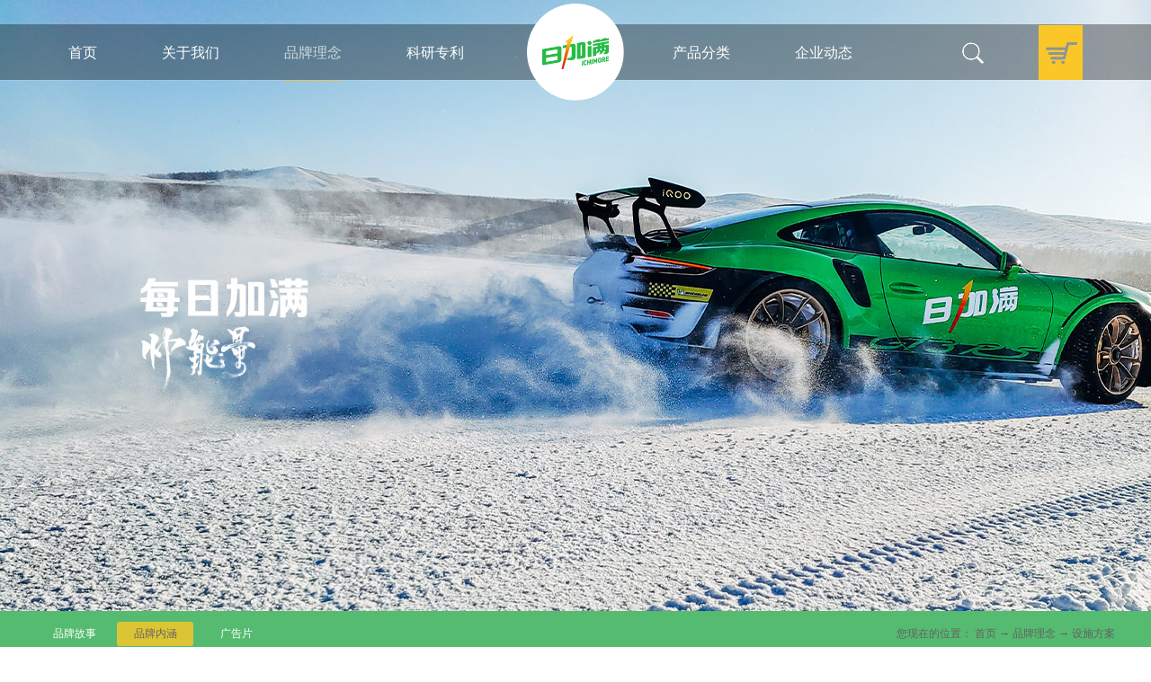

--- FILE ---
content_type: text/html;charset=utf-8
request_url: http://www.ichimore.com/solution.aspx?TypeId=63&FId=t25:63:8
body_size: 8146
content:
<!DOCTYPE HTML PUBLIC "-//W3C//DTD HTML 4.01 Transitional//EN" "http://www.w3c.org/TR/1999/REC-html401-19991224/loose.dtd">


<html lang="zh-cn" xmlns="http://www.w3.org/1999/xhtml">
<head><title>
	设施方案 - 日加满饮品官方网站
</title><meta name="keywords" content="设施方案,日加满饮品官方网站"/><meta name="description" content="设施方案,日加满饮品官方网站"/><meta name="renderer" content="webkit" /><meta content="text/html; charset=utf-8" http-equiv="Content-Type" /><link id="css__solution" rel="stylesheet" type="text/css" href="https://0.rc.xiniu.com/g2/M00/BE/31/CgAGfFtpxnOADFjGAAAhkgvmpD0180.css?d=20170907111815" /><link rel="bookmark" href="/Images/logo.ico" /><link rel="shortcut icon" href="/Images/logo.ico" />
	
	<script type="text/javascript" > var _jtime=new Date();function jqload(){window.jLoad=new Date()-_jtime;}function jqerror(){window.jLoad=-1;}</script>
	<script type="text/javascript" src="https://1.rc.xiniu.com/js/jq/jqueryV173.js" onload="jqload()" onerror ="jqerror()" id ="jquery"></script>
	<script type="text/javascript" src="https://1.rc.xiniu.com/js/pb/1/Public.js"></script>	
	<script type="text/javascript" src="https://1.rc.xiniu.com/js/tl/swfobject_modified.js"></script>
	<script type="text/javascript" src="https://1.rc.xiniu.com/js/tl/swfobject.js"></script>
	 
</head>
<body class="solution_body">
<form method="get" id="form1" name="form1" NavigateId="25" data-pid="021821821801452040198203204208210213200014501982102080" data-mid="020801452040198203204208210213200014501982102080">
<div class="aspNetHidden">
<input type="hidden" name="__VIEWSTATE" id="__VIEWSTATE" value="" />
</div>

  
        <div id="ea_h">
            <div class="top">
                <div class="t_t">
                    
                        <div id="t_logo" class="t_logo"> 
                            
                            <div id="ea_l"><a href="/" target="_self"><img alt="日加满饮品" src="https://0.rc.xiniu.com/g4/M00/A4/E8/CgAG0mUj036AT5n7AAAkYVP4Q8M309.png" /></a></div>
                             
                            
                        </div>
                    
                    
                        <div id="xn_h_2_wrap" class="xn_h_2_wrap">
                            
                                <div class="xn_h_2_Search">
                                    <div class="xn_h_2_Search_lb">
                                        <div class="xn_h_2_Search_img">
                                        </div>
                                        <div class="xn_h_2_Search_HVbox">
                                            <table cellspacing="0" cellpadding="0"  border="0"><tr>
<td>
<input name="xn_h_2_Search$tbSearch" type="text" id="xn_h_2_Search_tbSearch" class="xn_h_2_Search_text" DefaultText="" onmousedown="if(this.value == &#39;&#39;){this.value = &#39;&#39;;}" onkeyup="ShoveEIMS3_OnKeyPress(event, &#39;img_xn_h_2_Search&#39;)" onkeydown="ShoveEIMS3_OnKeyDown(event)" onblur="if(this.value == &#39;&#39; || this.value == &#39;&#39;){this.value = &#39;&#39;;}" /></td>
<td><img id="img_xn_h_2_Search" border="0" src="https://1.rc.xiniu.com/rc/Heads/30354/images/top_search.png" alt="日加满饮品官方网站" LevelOneType="2" onclick="ShoveEIMS3_Transf(this,'search.aspx','xn_h_2_Search_tbSearch','xn_h_2_Search', true)" style="cursor:pointer;" /></td>
</tr></table>
<script type='text/javascript'>document.getElementById("xn_h_2_Search_tbSearch").onkeydown=function(event){ var e=event || window.Event; if(e.keyCode==13){ e.returnValue = false;if(e.preventDefault){ e.preventDefault(); }}}</script>

                                        </div>
                                    </div>
                                </div>
                            
                        
                        </div>
                    
                    
                    <div class="shopcar">
                        <a href="https://rijiaman.tmall.com/shop/view_shop.htm?spm=a1z10.3-b-s.w5001-15773764107.5.TZHIJa&mytmenu=mdianpu&utkn=g%2Czdk3zu6c7ldozpncwxva1483669646719&user_number_id=2837328930&scm=1028.1.1.20001&scene=taobao_shop"></a>
                    </div>
                    
                </div>

                <div id="ea_n">
                    
                        <div id="xn_n_14_wrap" class="xn_n_14_wrap">
                        	
                            <div class="xn_n_14_wrap_main">
                                <ul id="xn_n_14_VMenu1" class="type1Ul type1Ul_n000">
<li id="type1Li_n0" level=0 index=0 class="xn_n_14_wrap_menu1"><a href="/" target="_self" >首页</a></li>
<li id="type1Li_n1" level=0 data_id="1" type="n" index=1 class="xn_n_14_wrap_menu1">
<a href="about_complex.aspx?TypeID=1&fid=t1:1:1" rel="nofollow" target="_self"><span name="xn_n_14_VMenu11245745251|T_Navigates|Id|1|Name">关于我们</span></a><ul id="type1Ul_t101" style="display:none" class="type1Ul type1Ul_t101">
<li id="type1Li_t101_1" data_id="1_1" class="xn_n_14_wrap_menu2" type="t" index=1 level=1><a href="about.aspx?TypeID=1&fid=t1:1:1" rel="nofollow" target="_self"><span name="xn_n_14_VMenu11786569542|T_NewsTypes|Id|1|Name">公司简介</span></a>
</li>
<li id="type1Li_t101_2" data_id="1_2" class="xn_n_14_wrap_menu2" type="t" index=2 level=1><a href="clients.aspx?FId=n19:19:19" rel="nofollow" target="_self"><span name="xn_n_14_VMenu1167954869|T_NewsTypes|Id|2|Name">企业文化</span></a>
</li>
<li id="type1Li_t101_3" data_id="1_3" class="xn_n_14_wrap_menu2" type="t" index=3 level=1><a href="honor.aspx?TypeID=3&fid=t1:3:1" rel="nofollow" target="_self"><span name="xn_n_14_VMenu11856584642|T_NewsTypes|Id|3|Name">企业社会责任</span></a>
</li>
<li id="type1Li_t101_4" data_id="1_26" class="xn_n_14_wrap_menu2" type="t" index=4 level=1><a href="clients_complex.aspx?typeid=129&FId=n19:19:19" rel="nofollow" target="_self"><span name="xn_n_14_VMenu11557207395|T_NewsTypes|Id|26|Name">企业发展历程</span></a>
</li>
</ul>
</li>
<li id="type1Li_n8" level=0 data_id="8" type="n" index=2 class="xn_n_14_wrap_menu1">
<a href="sv.aspx?TypeId=36&FId=t8:36:8" target="_self"><span name="xn_n_14_VMenu11128337792|T_Navigates|Id|8|Name">品牌理念</span></a><ul id="type1Ul_t801" style="display:none" class="type1Ul type1Ul_t801">
<li id="type1Li_t801_1" data_id="8_36" class="xn_n_14_wrap_menu2" type="t" index=1 level=1><a href="sv.aspx?TypeId=36&FId=t8:36:8" target="_self"><span name="xn_n_14_VMenu11643831513|T_NewsTypes|Id|36|Name">品牌故事</span></a>
</li>
</ul>
<ul id="type1Ul_n881" style="display:none" class="type1Ul type1Ul_n881">
<li id="type1Li_n25" class="xn_n_14_wrap_menu2" type="n" data_id="25" index=1 level=1><a href="solution.aspx?FId=n25:25:25" rel="nofollow" target="_self"><span name="xn_n_14_VMenu1552824215|T_Navigates|Id|25|Name">品牌内涵</span></a>
<ul id="type1Ul_t2502" style="display:none" class="type1Ul type1Ul_t2502">
<li id="type1Li_t2502_1" data_id="25_63" class="xn_n_14_wrap_menu3" type="t" index=1 level=2><a href="solution.aspx?TypeId=63&FId=t25:63:8" rel="nofollow" target="_self"><span name="xn_n_14_VMenu11839175333|T_NewsTypes|Id|63|Name">设施方案</span></a>
<ul id="type1Ul_t25633" style="display:none" class="type1Ul type1Ul_t25633">
<li id="type1Li_t25633_1" data_id="25_116" class="xn_n_14_wrap_menu4" type="t" index=1 level=3><a href="solution.aspx?TypeId=116&FId=t25:116:8" rel="nofollow" target="_self"><span name="xn_n_14_VMenu11608971449|T_NewsTypes|Id|116|Name">常见设施方案</span></a>
</li>
</ul>
</li>
</ul>
</li>
<li id="type1Li_n15" class="xn_n_14_wrap_menu2" type="n" data_id="15" index=2 level=1><a href="video.aspx?FId=n15:15:8" rel="nofollow" target="_self"><span name="xn_n_14_VMenu11867197965|T_Navigates|Id|15|Name">广告片</span></a>
<ul id="type1Ul_t1502" style="display:none" class="type1Ul type1Ul_t1502">
<li id="type1Li_t1502_1" data_id="15_14" class="xn_n_14_wrap_menu3" type="t" index=1 level=2><a href="video.aspx?TypeId=14&FId=t15:14:8" rel="nofollow" target="_self"><span name="xn_n_14_VMenu1715340047|T_FileTypes|Id|14|Name">日加满甜睡营养素饮料（75ml）产品概念片</span></a>
</li>
<li id="type1Li_t1502_2" data_id="15_22" class="xn_n_14_wrap_menu3" type="t" index=2 level=2><a href="video.aspx?TypeId=22&FId=t15:22:8" rel="nofollow" target="_self"><span name="xn_n_14_VMenu1770885550|T_FileTypes|Id|22|Name">日加满宣称片</span></a>
</li>
<li id="type1Li_t1502_3" data_id="15_20" class="xn_n_14_wrap_menu3" type="t" index=3 level=2><a href="video.aspx?TypeId=20&FId=t15:20:8" rel="nofollow" target="_self"><span name="xn_n_14_VMenu1586396609|T_FileTypes|Id|20|Name">日加满WCT7 混剪2022</span></a>
</li>
<li id="type1Li_t1502_4" data_id="15_13" class="xn_n_14_wrap_menu3" type="t" index=4 level=2><a href="video.aspx?TypeId=13&FId=t15:13:8" rel="nofollow" target="_self"><span name="xn_n_14_VMenu11650414762|T_FileTypes|Id|13|Name">日加满胶原产品宣传片</span></a>
</li>
<li id="type1Li_t1502_5" data_id="15_12" class="xn_n_14_wrap_menu3" type="t" index=5 level=2><a href="video.aspx?TypeId=12&FId=t15:12:8" rel="nofollow" target="_self"><span name="xn_n_14_VMenu1640982630|T_FileTypes|Id|12|Name">日加满动画科普片</span></a>
</li>
</ul>
</li>
</ul>
</li>
<li id="type1Li_n26" level=0 data_id="26" type="n" index=3 class="xn_n_14_wrap_menu1">
<a href="teachers.aspx?TypeId=133&FId=t26:133:26" rel="nofollow" target="_self"><span name="xn_n_14_VMenu1678948651|T_Navigates|Id|26|Name">科研专利</span></a><ul id="type1Ul_t2601" style="display:none" class="type1Ul type1Ul_t2601">
<li id="type1Li_t2601_1" data_id="26_133" class="xn_n_14_wrap_menu2" type="t" index=1 level=1><a href="teachers.aspx?TypeId=133&FId=t26:133:26" rel="nofollow" target="_self"><span name="xn_n_14_VMenu1161107177|T_NewsTypes|Id|133|Name">团队研发</span></a>
</li>
<li id="type1Li_t2601_2" data_id="26_66" class="xn_n_14_wrap_menu2" type="t" index=2 level=1><a href="teachers.aspx?TypeId=66&FId=t26:66:26" rel="nofollow" target="_self"><span name="xn_n_14_VMenu11673422641|T_NewsTypes|Id|66|Name">功效研究</span></a>
<ul id="type1Ul_t26662" style="display:none" class="type1Ul type1Ul_t26662">
<li id="type1Li_t26662_1" data_id="26_139" class="xn_n_14_wrap_menu3" type="t" index=1 level=2><a href="teachers.aspx?TypeId=139&FId=t26:139:26" rel="nofollow" target="_self"><span name="xn_n_14_VMenu11549956794|T_NewsTypes|Id|139|Name">小鼠对照实验</span></a>
</li>
<li id="type1Li_t26662_2" data_id="26_138" class="xn_n_14_wrap_menu3" type="t" index=2 level=2><a href="teachers.aspx?TypeId=138&FId=t26:138:26" rel="nofollow" target="_self"><span name="xn_n_14_VMenu1271116392|T_NewsTypes|Id|138|Name">日加满饮品（小绿瓶）检测报告</span></a>
</li>
<li id="type1Li_t26662_3" data_id="26_137" class="xn_n_14_wrap_menu3" type="t" index=3 level=2><a href="teachers.aspx?TypeId=137&FId=t26:137:26" rel="nofollow" target="_self"><span name="xn_n_14_VMenu11269191607|T_NewsTypes|Id|137|Name">发表论文</span></a>
</li>
</ul>
</li>
<li id="type1Li_t2601_3" data_id="26_131" class="xn_n_14_wrap_menu2" type="t" index=3 level=1><a href="enrollment.aspx?FId=n27:27:27" rel="nofollow" target="_self"><span name="xn_n_14_VMenu11697214711|T_NewsTypes|Id|131|Name">合作院校</span></a>
</li>
<li id="type1Li_t2601_4" data_id="26_132" class="xn_n_14_wrap_menu2" type="t" index=4 level=1><a href="teachers.aspx?TypeId=132&FId=t26:132:26" rel="nofollow" target="_self"><span name="xn_n_14_VMenu1249174229|T_NewsTypes|Id|132|Name">核心专利</span></a>
</li>
</ul>
</li>
<li id="type1Li_n3" level=0 data_id="3" type="n" index=4 class="xn_n_14_wrap_menu1">
<a href="pro.aspx?FId=n3:3:3" target="_self"><span name="xn_n_14_VMenu1289281736|T_Navigates|Id|3|Name">产品分类</span></a><ul id="type1Ul_t301" style="display:none" class="type1Ul type1Ul_t301">
<li id="type1Li_t301_1" data_id="3_70" class="xn_n_14_wrap_menu2" type="t" index=1 level=1><a href="products.aspx?TypeId=70&FId=t3:70:3" target="_self"><span name="xn_n_14_VMenu11775670921|T_ProductTypes|Id|70|Name">产品分类</span></a>
<ul id="type1Ul_t3702" style="display:none" class="type1Ul type1Ul_t3702">
<li id="type1Li_t3702_1" data_id="3_72" class="xn_n_14_wrap_menu3" type="t" index=1 level=2><a href="http://www.ichimore.com/prod_view.aspx?TypeId=70&Id=161&FId=t3:70:3" target="_self"><span name="xn_n_14_VMenu1129409797|T_ProductTypes|Id|72|Name">经典小绿瓶</span></a>
</li>
<li id="type1Li_t3702_2" data_id="3_94" class="xn_n_14_wrap_menu3" type="t" index=2 level=2><a href="products.aspx?TypeId=94&FId=t3:94:3" target="_self"><span name="xn_n_14_VMenu11240972336|T_ProductTypes|Id|94|Name">能量罐</span></a>
</li>
<li id="type1Li_t3702_3" data_id="3_87" class="xn_n_14_wrap_menu3" type="t" index=3 level=2><a href="products.aspx?TypeId=87&FId=t3:87:3" target="_self"><span name="xn_n_14_VMenu1502308233|T_ProductTypes|Id|87|Name">甜睡120ml</span></a>
</li>
<li id="type1Li_t3702_4" data_id="3_79" class="xn_n_14_wrap_menu3" type="t" index=4 level=2><a href="http://www.ichimore.com/prod_view.aspx?TypeId=70&Id=169&FId=t3:70:3" target="_self"><span name="xn_n_14_VMenu11879374292|T_ProductTypes|Id|79|Name">蔓越莓</span></a>
</li>
<li id="type1Li_t3702_5" data_id="3_95" class="xn_n_14_wrap_menu3" type="t" index=5 level=2><a href="products.aspx?TypeId=95&FId=t3:95:3" target="_self"><span name="xn_n_14_VMenu11866488689|T_ProductTypes|Id|95|Name">75ml系列</span></a>
</li>
<li id="type1Li_t3702_6" data_id="3_92" class="xn_n_14_wrap_menu3" type="t" index=6 level=2><a href="products.aspx?TypeId=92&FId=t3:92:3" target="_self"><span name="xn_n_14_VMenu12023421560|T_ProductTypes|Id|92|Name">维水</span></a>
</li>
</ul>
</li>
</ul>
</li>
<li id="type1Li_n2" level=0 data_id="2" type="n" index=5 class="xn_n_14_wrap_menu1">
<a href="news.aspx?TypeId=4&FId=t2:4:2" target="_self"><span name="xn_n_14_VMenu11986790932|T_Navigates|Id|2|Name">企业动态</span></a><ul id="type1Ul_t201" style="display:none" class="type1Ul type1Ul_t201">
<li id="type1Li_t201_1" data_id="2_4" class="xn_n_14_wrap_menu2" type="t" index=1 level=1><a href="news.aspx?TypeId=4&FId=t2:4:2" target="_self"><span name="xn_n_14_VMenu1263551125|T_NewsTypes|Id|4|Name">新闻动态</span></a>
</li>
</ul>
</li>
</ul>
<script type="text/javascript">var xn_n_14_VMenu1={normal:{class1:'xn_n_14_wrap_menu1',class2:'xn_n_14_wrap_menu2',class3:'xn_n_14_wrap_menu3',class4:'xn_n_14_wrap_menu4',class5:'xn_n_14_wrap_menu5',class6:'xn_n_14_wrap_menu6'},visited:{class1:'xn_n_14_wrap_menu1_2',class2:'xn_n_14_wrap_menu2_2',class3:'xn_n_14_wrap_menu3_2',class4:'xn_n_14_wrap_menu4_2',class5:'xn_n_14_wrap_menu5_2',class6:'xn_n_14_wrap_menu6_2',class6:'xn_n_14_wrap_menu6_2'},home:{defaultClass:'xn_n_14_wrap_menu1',visitedClass:'xn_n_14_wrap_menu1_2'},content:{defaultClass:'',visitedClass:'',focusClass:''},focus:{class1:'xn_n_14_wrap_menu1_cur',class2:'xn_n_14_wrap_menu2_cur',class3:'xn_n_14_wrap_menu3_cur',class4:'xn_n_14_wrap_menu4_cur',class5:'xn_n_14_wrap_menu5_cur',class6:'xn_n_14_wrap_menu6_cur'},beforeTag:{packUpClass:'',packDownClass:''},expendEffect:1,aniEffect:3,fIdParam:'FId',topUlId:'xn_n_14_VMenu1',homeLiId:'type1Li_n0'};xn_n_14_VMenu1.menu=new BaseControlMenu();xn_n_14_VMenu1.menu.Init('xn_n_14_VMenu1',xn_n_14_VMenu1);xn_n_14_VMenu1.menu.InitMenu('type1Ul_n000',xn_n_14_VMenu1);</script>
                            </div>
                        	
                            
                        </div>
                    
                </div>
                
            </div>
        </div>
        
  
        <div id="ea_ba">

            <div id="sv_banner" class="sv_banner">
                <div class="sv_banner_m">
                    <img  data-original="https://0.rc.xiniu.com/g5/M00/19/20/CgAGbGYoqX6AGEovAAWVQzGh034518.jpg" alt="" />
                </div>
                
            </div>

        </div>
        
  
        <div id="ea_c">
            <div class="n_main">
                <div class="n_content">
                    <div class="n_content_left">
                        <div class="n_content_left_box">
                            
                                <div id="n_content_left_cnt" class="n_content_left_cnt">
                                    <ul id="ShoveWebControl_VMenu2" class="left_typeUl left_typeUl_n000" style="display:none">
<ul id="left_typeUl_t800" class="left_typeUl left_typeUl_t800">
<li id="left_typeLi_t800_1" data_id="8_36" class="left_menu1" type="t" index=1 level=0><a href="sv.aspx?TypeId=36&FId=t8:36:8" target="_self"><span name="ShoveWebControl_VMenu22123309626|T_NewsTypes|Id|36|Name">品牌故事</span></a>
</li>
</ul>
<ul id="left_typeUl_n880" class="left_typeUl left_typeUl_n880">
<li id="left_typeLi_n25" class="left_menu1" type="n" data_id="25" index=1 level=0><a href="solution.aspx?FId=n25:25:25" rel="nofollow" target="_self"><span name="ShoveWebControl_VMenu2926781243|T_Navigates|Id|25|Name">品牌内涵</span></a>
<ul id="left_typeUl_t2501" style="display:none" expend=0 class="left_typeUl left_typeUl_t2501">
<li id="left_typeLi_t2501_1" data_id="25_63" class="left_menu2" type="t" index=1 level=1><a href="solution.aspx?TypeId=63&FId=t25:63:8" rel="nofollow" target="_self"><span name="ShoveWebControl_VMenu2696610695|T_NewsTypes|Id|63|Name">设施方案</span></a>
<ul id="left_typeUl_t25632" style="display:none" expend=0 class="left_typeUl left_typeUl_t25632">
<li id="left_typeLi_t25632_1" data_id="25_116" class="left_menu3" type="t" index=1 level=2><a href="solution.aspx?TypeId=116&FId=t25:116:8" rel="nofollow" target="_self"><span name="ShoveWebControl_VMenu2661135147|T_NewsTypes|Id|116|Name">常见设施方案</span></a>
</li>
</ul>
</li>
</ul>
</li>
<li id="left_typeLi_n15" class="left_menu1" type="n" data_id="15" index=2 level=0><a href="video.aspx?FId=n15:15:8" rel="nofollow" target="_self"><span name="ShoveWebControl_VMenu2753688688|T_Navigates|Id|15|Name">广告片</span></a>
<ul id="left_typeUl_t1501" style="display:none" expend=0 class="left_typeUl left_typeUl_t1501">
<li id="left_typeLi_t1501_1" data_id="15_14" class="left_menu2" type="t" index=1 level=1><a href="video.aspx?TypeId=14&FId=t15:14:8" rel="nofollow" target="_self"><span name="ShoveWebControl_VMenu2768562589|T_FileTypes|Id|14|Name">日加满甜睡营养素饮料（75ml）产品概念片</span></a>
</li>
<li id="left_typeLi_t1501_2" data_id="15_22" class="left_menu2" type="t" index=2 level=1><a href="video.aspx?TypeId=22&FId=t15:22:8" rel="nofollow" target="_self"><span name="ShoveWebControl_VMenu21868497029|T_FileTypes|Id|22|Name">日加满宣称片</span></a>
</li>
<li id="left_typeLi_t1501_3" data_id="15_20" class="left_menu2" type="t" index=3 level=1><a href="video.aspx?TypeId=20&FId=t15:20:8" rel="nofollow" target="_self"><span name="ShoveWebControl_VMenu21102642795|T_FileTypes|Id|20|Name">日加满WCT7 混剪2022</span></a>
</li>
<li id="left_typeLi_t1501_4" data_id="15_13" class="left_menu2" type="t" index=4 level=1><a href="video.aspx?TypeId=13&FId=t15:13:8" rel="nofollow" target="_self"><span name="ShoveWebControl_VMenu21420283872|T_FileTypes|Id|13|Name">日加满胶原产品宣传片</span></a>
</li>
<li id="left_typeLi_t1501_5" data_id="15_12" class="left_menu2" type="t" index=5 level=1><a href="video.aspx?TypeId=12&FId=t15:12:8" rel="nofollow" target="_self"><span name="ShoveWebControl_VMenu21716703921|T_FileTypes|Id|12|Name">日加满动画科普片</span></a>
</li>
</ul>
</li>
</ul>
</ul>
<script type="text/javascript">var ShoveWebControl_VMenu2={normal:{class1:'left_menu1',class2:'left_menu2',class3:'left_menu3',class4:'left_menu4',class5:'left_menu5',class6:'left_menu6'},visited:{class1:'left_menu1_2',class2:'left_menu2_2',class3:'left_menu3_2',class4:'left_menu4_2',class5:'left_menu5_2',class6:'left_menu6_2',class6:'left_menu6_2'},home:{defaultClass:'nav_menu1',visitedClass:'nav_menu1_2'},content:{defaultClass:'',visitedClass:'',focusClass:''},focus:{class1:'left_menu1_cur',class2:'left_menu2_cur',class3:'left_menu3_cur',class4:'left_menu4_cur',class5:'left_menu5_cur',class6:'left_menu6_cur'},beforeTag:{packUpClass:'',packDownClass:''},expendEffect:1,aniEffect:2,fIdParam:'FId',topUlId:'ShoveWebControl_VMenu2'};ShoveWebControl_VMenu2.menu=new BaseControlMenu();ShoveWebControl_VMenu2.menu.Init('ShoveWebControl_VMenu2',ShoveWebControl_VMenu2);;</script>
                                    
                                </div>
                            
                            
                                <div id="n_content_right_name_r" class="n_content_right_name_r">
                                    <ul>
                                        <li>
                                            <span class="n_r_wz1">
                                                
                                                <span name="_n_r_wz1">您现在的位置：</span>
                                                
                                            </span>
                                            <span class="n_r_wz2">
                                                <a href="/">
                                                <span name="_n_r_wz2">首页</span>
                                                </a>
                                            </span>
                                            <span class="n_r_wz3">→</span>
                                            <span class="n_r_wz4">
                                                <span id='ShoveWebControl_Text_sv'><a href="sv.aspx?fid=n8:8:8" target="_self">品牌理念</a></span>
                                            </span>
                                            <span class="n_r_wz5">→</span>
                                            <span class="n_r_wz6">
                                                <a href="sv.aspx?TypeId=63&FId=t25:63:25" class="curr1">设施方案</a>
                                            </span>
                                        </li>
                                        <li>
                                            <img src="https://1.rc.xiniu.com/rc/Contents/30378/Images/icpsp1_n_right_wz.png" alt="" />
                                        </li>
                                    </ul>
                                    
                                </div>
                            
                        </div>
                    </div>
                        
                            <div class="xn_c_15_wrap" id="xn_c_15_wrap">
                            
                                <div class="xn_c_15_wbox">
                                    
                                           <div class="xn_c_15_list">
                                                <div class="xn_c_15_content">
                                                    <div class="xn_c_15_title">
                                                        <i>帅能量</i>
                                                        
                                                    </div>
                                                    <div class="xn_c_15_neirong">
                                                        <span id='xn_c_15_Data_xn_c_15_Text_0'>面对现实，这个时代，声音要响亮，能量要加满。那些时刻精力充沛，勇于挑战和突破的人注定被崇拜！日加满相信，帅不是表面功夫，而是内在能量的迸发，由内而外，由平面到立体，一半是能量，一般是光芒，显山露水的时代，你要帅。日加满，帅能量，精力充沛就是帅。</span>
                                                    </div>
                                                </div>
                                           </div>
                                        
                                           <div class="xn_c_15_list">
                                                <div class="xn_c_15_content">
                                                    <div class="xn_c_15_title">
                                                        <i>匠人·匠心</i>
                                                        
                                                    </div>
                                                    <div class="xn_c_15_neirong">
                                                        <span id='xn_c_15_Data_xn_c_15_Text_1'>我们坚持对产品品质的挑选和甄别，锤炼并不断磨砺是为了满足您对高品质生活方式的追求并时刻关注并聆听着人们对于帅生活服务的更好需求。同时，我们推崇那些在嘈杂世界里依然热爱并专注于自身工作和事业的人们，他们精工细作严谨于作品的热望他们心无旁骛追求极致的态度，正是契合我们所提倡的帅精神最好的诠释。</span>
                                                    </div>
                                                </div>
                                           </div>
                                        
                                           <div class="xn_c_15_list">
                                                <div class="xn_c_15_content">
                                                    <div class="xn_c_15_title">
                                                        <i>制我·不争</i>
                                                        
                                                    </div>
                                                    <div class="xn_c_15_neirong">
                                                        <span id='xn_c_15_Data_xn_c_15_Text_2'>我们坚持对产品品质的挑选和甄别，锤炼并不断磨砺是为了满足您对高品质生活方式的追求并时刻关注并聆听着人们对于帅生活服务的更好需求。同时，我们推崇那些在嘈杂世界里依然热爱并专注于自身工作和事业的人们，他们精工细作严谨于作品的热望他们心无旁骛追求极致的态度，正是契合我们所提倡的帅精神最好的诠释。</span>
                                                    </div>
                                                </div>
                                           </div>
                                        
                                           <div class="xn_c_15_list">
                                                <div class="xn_c_15_content">
                                                    <div class="xn_c_15_title">
                                                        <i>FREE YOUR TIME</i>
                                                        
                                                    </div>
                                                    <div class="xn_c_15_neirong">
                                                        <span id='xn_c_15_Data_xn_c_15_Text_3'>我们将为您创造更美好的生活财富，所有为您提供的帅能量产品和服务将帮助您更好地拥有健康的体魄，和更佳的工作状态，以及更高效的时间安排，从而能解放自己的时间，让您悦享人生，卓然而立，享受更惬意的生活。</span>
                                                    </div>
                                                </div>
                                           </div>
                                        
                                           <div class="xn_c_15_list">
                                                <div class="xn_c_15_content">
                                                    <div class="xn_c_15_title">
                                                        <i>GREEN YOUR FUTURE</i>
                                                        
                                                    </div>
                                                    <div class="xn_c_15_neirong">
                                                        <span id='xn_c_15_Data_xn_c_15_Text_4'>绿色有很多含义，永恒、生命、健康、环保、是整个人类生活律动的主旋律他代表积极向上，勃勃生机的状态，让人对健康的人生与生命的活力充满无限希望，他又寓意爱心，象征着快乐和愉悦的心情这是我们日加满为您创造生命价值、创造更美好生活生生不息的灵感源泉，更是我们日加满的“本色”。</span>
                                                    </div>
                                                </div>
                                           </div>
                                        
                                           <div class="xn_c_15_list">
                                                <div class="xn_c_15_content">
                                                    <div class="xn_c_15_title">
                                                        <i>SHARE YOUR HEART</i>
                                                        
                                                    </div>
                                                    <div class="xn_c_15_neirong">
                                                        <span id='xn_c_15_Data_xn_c_15_Text_5'>我们鼓励所有热爱生活，真诚关爱他人追求真善美的人们，表达他们真挚的情感和内心的纯真，分享他们对美好生活的灵感与领悟。</span>
                                                    </div>
                                                </div>
                                           </div>
                                        
                                           <div class="xn_c_15_list">
                                                <div class="xn_c_15_content">
                                                    <div class="xn_c_15_title">
                                                        <i>BE A PRO</i>
                                                        
                                                    </div>
                                                    <div class="xn_c_15_neirong">
                                                        <span id='xn_c_15_Data_xn_c_15_Text_6'>我们将会是您的智库，我们秉持专业负责的态度按照您的需要和要求，为您提供仅属于您个人的定制服务，确保提供给您的将是最佳的帅生活解决方案。</span>
                                                    </div>
                                                </div>
                                           </div>
                                        
                                </div>
                            
                            
                            </div>
                        
                    <div class="n_content_right">
                        <div class="n_content_right_name"></div>
                        <div class="n_content_right_m">
                        </div>
                    </div>
                    <div class="clear"></div>
                </div>
            </div>
        </div>
        
  
        <div id="ea_b">
            <div class="foot">
                <div class="foot_c">

    <div class="xn_f_18_wrap" id="xn_f_18_wrap">
        
        <div class="xn_f_18_wbox">
            
                    <div class="xn_f_18_xhbigbox">
                        <div class="xn_f_18_lbbox">
                            <a target="_blank" href=''>
                                友情链接
                            </a>
                        </div>
                        <div class="xn_f_18_nrbox">
                            
                                    <div class="xn_f_18_nrxh">
                                        <a target="_blank" href='http://www. ichimore.com'>
                                            日加满饮品（上海）有限公司
                                        </a>
                                    </div>
                                
                        </div>
                    </div>
                
        </div>
        <div class="clear"></div>
        
        
    </div>
   
                        
                            <div class="xn_f_2_warp" id="xn_f_2_warp">
                                
                                <div class="xn_f_2_box">
                                    
                                </div>
                                
                            </div>
                        
                        
                            <div class="xn_f_1_warp" id="xn_f_1_warp">
                                
                                <div class="xn_f_1_box">
                                    
                                </div>
                                
                            </div>
                        
                    <div class="foot_bt">
                        
                            <div id="foot_fx" class="foot_fx">
                                
                                <div id="bdshare" class="bdsharebuttonbox"><span name="_bdsharebuttonbox|">分享我们：</span><a href="#" class="bds_more" data-cmd="more"></a><a href="#" class="bds_weixin" data-cmd="weixin" title="分享到微信"></a><a href="#" class="bds_tsina" data-cmd="tsina" title="分享到新浪微博"></a><a href="#" class="bds_tqq" data-cmd="tqq" title="分享到腾讯微博"></a></div>
                                <script>window._bd_share_config={"common":{"bdSnsKey":{},"bdText":"","bdMini":"2","bdMiniList":false,"bdPic":"","bdStyle":"2","bdSize":"16"},"share":{}};with(document)0[(getElementsByTagName('head')[0]||body).appendChild(createElement('script')).src='http://bdimg.share.baidu.com/static/api/js/share.js?v=89860593.js?cdnversion='+~(-new Date()/36e5)];</script>
                                
                                
                            </div>
                        
                        
                        <div class="foot_contact">
                            <a href="contact.aspx?TypeId=13&FId=t7:13:7" class="foot_contact1"><span name="_foot_contact|">联系我们</span></a>
                            <a href="siteMap.aspx"><span name="_foot_sitemap|">网站地图</span></a>
                        </div>
                        
                        
                            <div id="foot_copy" class="foot_copy">
                                <div class="foot_copy_name">
                                    <span name="_foot_copy1|" >Copyright ©2005 - 2024 日加满饮品</span>
                                </div>
                                <div class="foot_copy_ba">
                                    <a rel="nofollow" href="http://www.beian.miit.gov.cn" target="_blank">
                                        <span name="_foot_copy2|" >沪ICP备10014572号-6<br></span>
                                    </a>
                                </div>
<div class="foot_copy_ba"><a href="/siteMap.html" class="foot_copy_map" target="_blank">&nbsp;&nbsp;网站地图</a></div>
                                
                            
  <div class="foot_copy_ba"><span class="xn_brand">犀牛云提供企业云服务</span></div> </div>
                                             
                    </div>
</div>
            </div>
        </div>        
        
<div id="ea_m"></div>

 
<div id="ea_pi"></div>

 
<div id="ea_wj"></div>

  <input type="hidden" id="pageId" value="51" />
  <script id="js__solution" type="text/javascript" src="https://0.rc.xiniu.com/g2/M00/12/31/CgAGfFmwupGAcAwDAAABzD-uGsE9780.js?d=20170907111815" ></script>

<script type='text/javascript'>(function(){var k=new Date,f=null,h=function(){window.acessFinish=new Date-k};window.addEventListener?window.addEventListener('load',h):window.attachEvent&&window.attachEvent('onload',h);var f=setTimeout(function(){f&&clearTimeout(f);var b=document.location.href,a;a=/\.html|.htm/.test(document.location.href)?document.forms[0].getAttribute('Page'):'';var c=window.document.referrer,b='/Admin/Access/Load.ashx?req\x3d'+d(b);a&&(b+='\x26f\x3d'+d(a));a=d(c);if(3200<a.length){var e=c.indexOf('?');0<e&&(a=d(c.substr(0,e)))}b+='\x26ref\x3d'+a+'\x26sw\x3d'+screen.width+'\x26sh\x3d'+screen.height;b+='\x26cs\x3d'+(window.jLoad?window.jLoad:-1);b+='\x26_t\x3d'+Math.random();b+='\x26ht\x3d'+d(('https:'==document.location.protocol?'https://':'http://')+document.domain);'off'==sessionStorage.getItem('cookie')&&(b+='\x26ck\x3doff');$?$.getScript(b):(c=document.createElement('script'),c.src=b,document.body.appendChild(c))},3E3),g=null,d=function(b){if(!b)return b;if(!g){g={};for(var a=0;10>a;a++)g[String.fromCharCode(97+a)]='0'+a.toString();for(a=10;26>a;a++)g[String.fromCharCode(97+a)]=a.toString()}for(var c='',e,d,f=b.length,a=0;a<f;a++)e=b.charAt(a),c=(d=g[e])?c+('x'+d):c+e;return encodeURIComponent(c).replace(/%/g,'x50').replace(/\./g,'x51')}})();</script></form>
</body>
</html>



--- FILE ---
content_type: text/css
request_url: https://0.rc.xiniu.com/g2/M00/BE/31/CgAGfFtpxnOADFjGAAAhkgvmpD0180.css?d=20170907111815
body_size: 8454
content:

@charset "utf-8";

html, body, div, p, ul, ol, li, dl, dt, dd, h1, h2, h3, h4, h5, h6, form, input, select, button, textarea, iframe, table, th, td {margin: 0; padding: 0; }
html, body, div, p, ul, ol, li, dl, dt, dd, h1, h2, h3, h4, h5, h6, form, input, select, button, textarea, iframe, table, th, td {margin: 0; padding: 0; }
img { border: 0 none; vertical-align: top; }
ul,li,dl,dd,dt { list-style-type: none; }
i,em,cite { font-style: normal; }
body {  -webkit-text-size-adjust:none;  font-family:"微软雅黑";}
a{ text-decoration: none; }
.clear,.cle {clear:both;}
a,area { blr:expression(this.onFocus=this.blur()) }   
a:focus { outline: none; }    




.t_logo{ position:absolute;width: 108px;height: 108px;left: 50%;margin-left: -54px;z-index: 999;}
.t_logo img{ width:100%; height:100%; border:0px;}


.xn_h_2_wrap{width: 24px;height: 62px;position: absolute;top: 24px;right: 146px;z-index: 999;}
.xn_h_2_Search{width:auto;height: 24px;}
.xn_h_2_Search_lb{height: 24px;margin: 19px 0;position:relative;cursor:pointer;width: 24px;}
.xn_h_2_Search_img{width:24px;height:24px;background:url(https://1.rc.xiniu.com/rc/Heads/30354/images/top_search.png?d=20170413111645984) left top no-repeat;float: right;}
.xn_h_2_Search_HVbox{width: 124px;height:24px;font-size:14px;line-height:24px;color:#333;text-align:center;display:none;position:absolute;top:0px;right: 0;background:#FFF;border:1px solid #999;z-index:999;}
.xn_h_2_Search_text{width:100px;height: 24px;border:0px;background-color: transparent;color:#999;text-indent:10px;float: left;}
.img_xn_h_2_Search{width:30px;height:30px;}


.xn_n_14_wrap{position: relative; height:62px; width:100%; text-align:center;padding-top: 24px;}
.xn_n_14_wrap_main ul li{padding: 0 36px;line-height:62px;text-decoration:none;padding: 0 36px;float:left;height:62px;}
.xn_n_14_wrap_main ul li:nth-child(5){margin-left:160px}
.xn_n_14_wrap_main ul li a{color:#ffffff;display: block;}
.xn_n_14_wrap_main ul li a:hover,.xn_n_14_wrap_main .xn_n_14_wrap_menu1_2 a,.xn_n_14_wrap_menu1_cur a{border-bottom: 1px solid #fbc728;height: 61px;line-height: 62px;opacity: 0.7;filter: alpha(opacity=70);}
.xn_n_14_wrap_main ul li ul{width: 100%;display: none !important;}
.xn_n_14_wrap_main ul li ul li{width: 100%; height: 34px; line-height: 34px; margin-bottom: 1px; }
.xn_n_14_wrap_main ul li ul li a{background-color: #0067ac;display:block;width:100%;height:34px;padding:0;border: 0; color:#FFF;line-height:34px;font-size: 12px;}
.xn_n_14_wrap_main ul li ul li a:hover{color:#fff;background-color:#2882c0;}
.xn_n_14_wrap_main ul li ul li ul{display: none !important;}


.top{ width: 100%; z-index:99; position:absolute; background: url(https://0.rc.xiniu.com/g1/M00/B8/28/CgAGS1jvVRyAWlYpAAADt7rFnTg483.png) repeat-x left -4px; height: 108px;top: 4px;min-width: 1200px;}
.t_t{position:relative; z-index:100; width:1200px; margin:0 auto; height:108px;}


.shopcar{width: 49px;height: 61px;position: absolute;top: 24px;right: 36px;z-index: 999;}
.shopcar a{display: block;background: url(https://1.rc.xiniu.com/rc/Heads/30354/images/shopcart.png?d=20170413111645984) no-repeat;width: 100%;height: 100%;}




.sv_banner{width:100%; height:680px; overflow: hidden; position:relative; margin:0 auto;}
.sv_banner_m{Z-INDEX:0; width:1920px; height:680px; position:absolute; left:50%; margin-left:-960px;}




.n_content_left_cnt{height: 50px;float: left;font-size:12px;}
.n_content_left_cnt ul ul{float:left;}
.n_content_left_cnt ul ul li{float:left;margin-right: 5px;}
.n_content_left_cnt ul ul li a{display:block;width:85px;height:27px;color:#fff;margin-top:12px;line-height:27px;text-align:center;}
.n_content_left_cnt ul ul li a:hover,.n_content_left_cnt .left_menu1_cur a,.n_content_left_cnt .left_menu1_2 a{background-color:#dcc535;color:#626262;border-radius: 3px;}
.n_content_left_cnt ul ul li ul{display:none !important;}


.n_content_right_name_r{height:50px; color:#626262; font-size:12px; text-align:right;float: right;}
.n_r_wz1,.n_r_wz2,.n_r_wz3,.n_r_wz4,.n_r_wz5,.n_r_wz6{}
.n_content_right_name_r ul li{float:right; line-height:50px;}
.n_content_right_name_r ul li a{ color:#626262; }
.n_content_right_name_r ul li a:hover{color: #fff;}
.n_content_right_name_r ul li img{ margin-right:12px;display: none;}


.xn_c_15_wrap{width:100%;height: auto;padding-bottom: 150px;}
.xn_c_15_list{width:100%;text-align: center;}
..xn_c_15_list:nth-child(1){padding-top: 20px;}
.xn_c_15_list:nth-child(2n-1){width:100%;background-color: #fff;}
.xn_c_15_content{width:1100px;margin: 0 auto;}
.xn_c_15_title{font-size: 26px;color: #626262;height: 72px;line-height: 72px;padding-top: 38px;border-bottom: 1px solid #fde0a9;margin-bottom: 15px;}
.xn_c_15_title i{background: url(https://1.rc.xiniu.com/rc/Contents/30378/images/i_bg.png?d=20170413111647922) no-repeat bottom left;background-size: 100% 7px;}
.xn_c_15_neirong{height:auto;line-height:50px;overflow:hidden;font-size: 14px;color: #636363;}


.n_main{width: 100%;min-width: 1200px; margin:0; padding:0;height:auto; overflow:hidden; position: relative;background-color: #fff;} 
.n_content{width:100%;}
.news_complex_body .n_content,.news_body .n_content,.news_view_body .n_content,.job_body .n_content,.pro_body .n_content,.products_body .n_content{background-color: #fbfbfb;}


.n_content_left{width:100%; height: 50px;background-color: #55bb70;}
.n_content_left_box{width: 1200px;margin: 0 auto;overflow: hidden;}


.n_content_right_name_r{height:50px; color:#626262; font-size:12px; text-align:right;float: right;}
.n_r_wz1,.n_r_wz2,.n_r_wz3,.n_r_wz4,.n_r_wz5,.n_r_wz6{}
.n_content_right_name_r ul li{float:right; line-height:50px;}
.n_content_right_name_r ul li a{ color:#626262; }
.n_content_right_name_r ul li a:hover{color: #fff;}
.n_content_right_name_r ul li img{ margin-right:12px;display: none;}


.n_content_right{position:relative; width:1200px;margin: 0 auto; height: auto;}


.n_content_right_name{display: none;}


.n_content_right_m {width:1200px; margin:0 auto; position:relative;overflow: hidden;}
.n_content_right_m_wrap{background-color: #fbfbfb;width: 1100px;padding: 60px 50px 0;}




.xn_f_18_wrap{width:100%;padding-top: 10px;height: 104px;border-bottom: 2px solid #fff;display:none;}
.index_body .xn_f_18_wrap{display: block;}
.xn_f_18_wbox{width:1200px;margin:0 auto;overflow:hidden;}
.xn_f_18_xhbigbox{}
.xn_f_18_xhbigbox a{color: #6c6c6c;}
.xn_f_18_xhbigbox a:hover{color: #15a43b;}
.xn_f_18_lbbox{height: 48px;line-height: 48px;width: 100%;border-bottom: 1px solid #15a43b;font-size: 18px;color: #6c6c6c;font-weight: bold;}
.xn_f_18_nrbox{overflow: hidden;width: 100%;height: 48px;}
.xn_f_18_nrxh{float: left;}
.xn_f_18_nrxh a{padding-right: 38px;height: 48px;line-height: 48px;font-size: 10px;}


.xn_f_2_warp {position: absolute; right: 20px;bottom: 10px; }


.xn_f_1_warp {}



.foot_fx{float: left; font-size: 12px; color: #7b7b7b; height: 68px; line-height: 68px; }
.foot_fx span{float: left;}
.foot_fx .bds_more{display: none;}
.foot_fx .bds_weixin{background: url(https://1.rc.xiniu.com/rc/Bottoms/30364/images/bds_weixin.png?d=20170413111647937) !important;width: 14px !important;height: 15px !important;padding: 0 !important;margin:26px 6px !important; }
.foot_fx .bds_tsina{background: url(https://1.rc.xiniu.com/rc/Bottoms/30364/images/bds_tsina.png?d=20170413111647937) !important;width: 15px !important;height: 15px !important;padding: 0 !important;margin: 26px 6px !important;}
.foot_fx .bds_tqq{background: url(https://1.rc.xiniu.com/rc/Bottoms/30364/images/bds_tqq.png?d=20170413111647937) !important;width: 15px !important;height: 15px !important;padding: 0 !important;margin:26px 6px !important; }


.foot_copy{float: right;height: 68px;line-height: 68px;font-size: 12px;color: #7b7b7b; }
.foot_copy_name{float: left;margin-right: 20px;}
.foot_copy_ba{float: right;}
.foot_copy_ba a{color: #7b7b7b;}
.foot_copy_ba a:hover{color: #15a43b;}


.foot{width:100%;position:relative;text-align:center;height: auto;min-width: 1200px;background-color: #cccccc;}
.foot_c{position:relative;width: 100%;height: auto;text-align:left;margin: 0 auto;}
.foot_bt{width: 1200px;height: 68px;margin-top: 68px;overflow: hidden;position: relative;margin: 0 auto;}


.foot_contact{float: left;height: 68px;line-height: 68px;font-size: 12px;margin-left: 230px;}
.foot_contact1 {border-right: 1px solid #7b7b7b;}
.foot_contact a{color: #7b7b7b;padding:0 19px;}
.foot_contact a:hover{color: #15a43b;}













